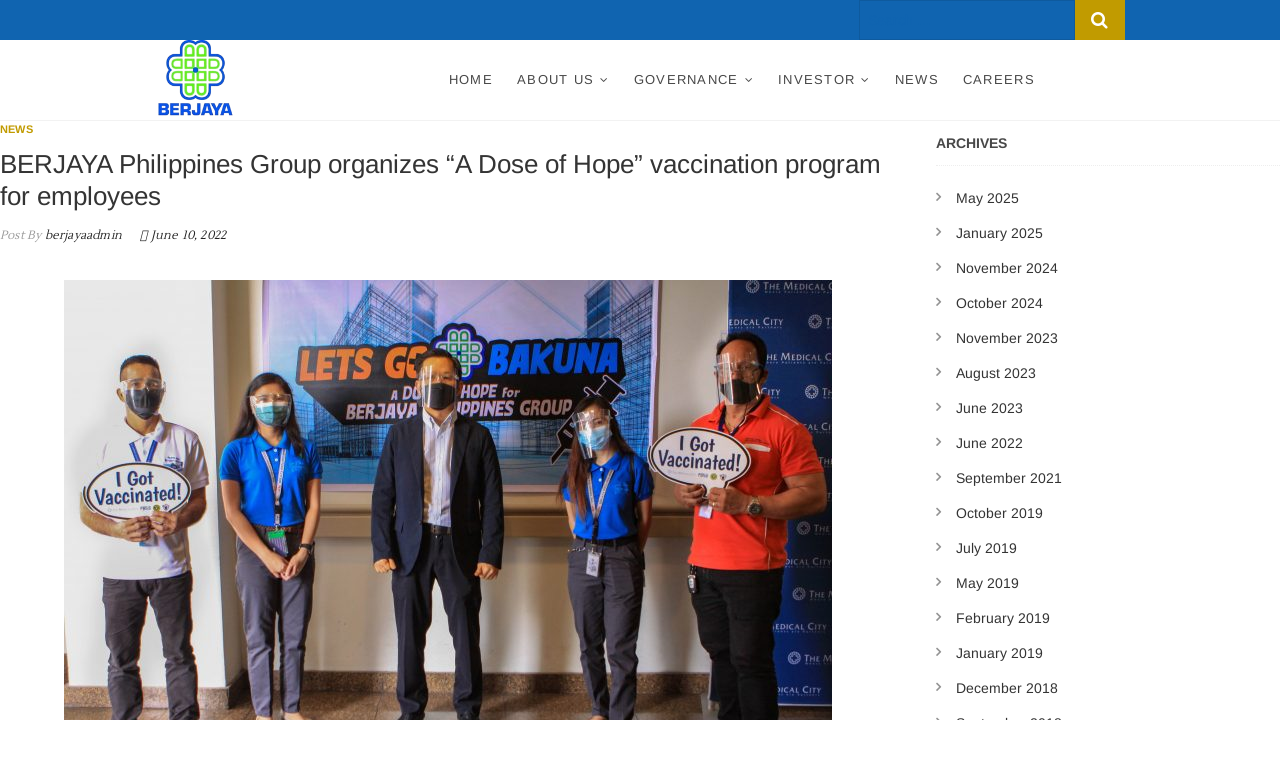

--- FILE ---
content_type: text/html; charset=UTF-8
request_url: https://berjaya.com.ph/berjaya-philippines-group-organizes-a-dose-of-hope-vaccination-program-for-employees-2/
body_size: 10936
content:
<!DOCTYPE html>
<html lang="en-US">
<head>
<meta charset="UTF-8" />
<link rel="profile" href="http://gmpg.org/xfn/11" />
	<link rel="pingback" href="https://berjaya.com.ph/xmlrpc.php">
<title>BERJAYA Philippines Group organizes “A Dose of Hope” vaccination program for employees &#8211; Berjaya Philippines Inc.</title>
<meta name='robots' content='max-image-preview:large' />
<link rel="alternate" type="application/rss+xml" title="Berjaya Philippines Inc. &raquo; Feed" href="https://berjaya.com.ph/feed/" />
<link rel="alternate" type="application/rss+xml" title="Berjaya Philippines Inc. &raquo; Comments Feed" href="https://berjaya.com.ph/comments/feed/" />
<link rel="alternate" type="application/rss+xml" title="Berjaya Philippines Inc. &raquo; BERJAYA Philippines Group organizes “A Dose of Hope” vaccination program for employees Comments Feed" href="https://berjaya.com.ph/berjaya-philippines-group-organizes-a-dose-of-hope-vaccination-program-for-employees-2/feed/" />
<script type="text/javascript">
/* <![CDATA[ */
window._wpemojiSettings = {"baseUrl":"https:\/\/s.w.org\/images\/core\/emoji\/15.0.3\/72x72\/","ext":".png","svgUrl":"https:\/\/s.w.org\/images\/core\/emoji\/15.0.3\/svg\/","svgExt":".svg","source":{"concatemoji":"https:\/\/berjaya.com.ph\/wp-includes\/js\/wp-emoji-release.min.js?ver=6.6.4"}};
/*! This file is auto-generated */
!function(i,n){var o,s,e;function c(e){try{var t={supportTests:e,timestamp:(new Date).valueOf()};sessionStorage.setItem(o,JSON.stringify(t))}catch(e){}}function p(e,t,n){e.clearRect(0,0,e.canvas.width,e.canvas.height),e.fillText(t,0,0);var t=new Uint32Array(e.getImageData(0,0,e.canvas.width,e.canvas.height).data),r=(e.clearRect(0,0,e.canvas.width,e.canvas.height),e.fillText(n,0,0),new Uint32Array(e.getImageData(0,0,e.canvas.width,e.canvas.height).data));return t.every(function(e,t){return e===r[t]})}function u(e,t,n){switch(t){case"flag":return n(e,"\ud83c\udff3\ufe0f\u200d\u26a7\ufe0f","\ud83c\udff3\ufe0f\u200b\u26a7\ufe0f")?!1:!n(e,"\ud83c\uddfa\ud83c\uddf3","\ud83c\uddfa\u200b\ud83c\uddf3")&&!n(e,"\ud83c\udff4\udb40\udc67\udb40\udc62\udb40\udc65\udb40\udc6e\udb40\udc67\udb40\udc7f","\ud83c\udff4\u200b\udb40\udc67\u200b\udb40\udc62\u200b\udb40\udc65\u200b\udb40\udc6e\u200b\udb40\udc67\u200b\udb40\udc7f");case"emoji":return!n(e,"\ud83d\udc26\u200d\u2b1b","\ud83d\udc26\u200b\u2b1b")}return!1}function f(e,t,n){var r="undefined"!=typeof WorkerGlobalScope&&self instanceof WorkerGlobalScope?new OffscreenCanvas(300,150):i.createElement("canvas"),a=r.getContext("2d",{willReadFrequently:!0}),o=(a.textBaseline="top",a.font="600 32px Arial",{});return e.forEach(function(e){o[e]=t(a,e,n)}),o}function t(e){var t=i.createElement("script");t.src=e,t.defer=!0,i.head.appendChild(t)}"undefined"!=typeof Promise&&(o="wpEmojiSettingsSupports",s=["flag","emoji"],n.supports={everything:!0,everythingExceptFlag:!0},e=new Promise(function(e){i.addEventListener("DOMContentLoaded",e,{once:!0})}),new Promise(function(t){var n=function(){try{var e=JSON.parse(sessionStorage.getItem(o));if("object"==typeof e&&"number"==typeof e.timestamp&&(new Date).valueOf()<e.timestamp+604800&&"object"==typeof e.supportTests)return e.supportTests}catch(e){}return null}();if(!n){if("undefined"!=typeof Worker&&"undefined"!=typeof OffscreenCanvas&&"undefined"!=typeof URL&&URL.createObjectURL&&"undefined"!=typeof Blob)try{var e="postMessage("+f.toString()+"("+[JSON.stringify(s),u.toString(),p.toString()].join(",")+"));",r=new Blob([e],{type:"text/javascript"}),a=new Worker(URL.createObjectURL(r),{name:"wpTestEmojiSupports"});return void(a.onmessage=function(e){c(n=e.data),a.terminate(),t(n)})}catch(e){}c(n=f(s,u,p))}t(n)}).then(function(e){for(var t in e)n.supports[t]=e[t],n.supports.everything=n.supports.everything&&n.supports[t],"flag"!==t&&(n.supports.everythingExceptFlag=n.supports.everythingExceptFlag&&n.supports[t]);n.supports.everythingExceptFlag=n.supports.everythingExceptFlag&&!n.supports.flag,n.DOMReady=!1,n.readyCallback=function(){n.DOMReady=!0}}).then(function(){return e}).then(function(){var e;n.supports.everything||(n.readyCallback(),(e=n.source||{}).concatemoji?t(e.concatemoji):e.wpemoji&&e.twemoji&&(t(e.twemoji),t(e.wpemoji)))}))}((window,document),window._wpemojiSettings);
/* ]]> */
</script>
<style id='wp-emoji-styles-inline-css' type='text/css'>

	img.wp-smiley, img.emoji {
		display: inline !important;
		border: none !important;
		box-shadow: none !important;
		height: 1em !important;
		width: 1em !important;
		margin: 0 0.07em !important;
		vertical-align: -0.1em !important;
		background: none !important;
		padding: 0 !important;
	}
</style>
<style id='classic-theme-styles-inline-css' type='text/css'>
/*! This file is auto-generated */
.wp-block-button__link{color:#fff;background-color:#32373c;border-radius:9999px;box-shadow:none;text-decoration:none;padding:calc(.667em + 2px) calc(1.333em + 2px);font-size:1.125em}.wp-block-file__button{background:#32373c;color:#fff;text-decoration:none}
</style>
<style id='global-styles-inline-css' type='text/css'>
:root{--wp--preset--aspect-ratio--square: 1;--wp--preset--aspect-ratio--4-3: 4/3;--wp--preset--aspect-ratio--3-4: 3/4;--wp--preset--aspect-ratio--3-2: 3/2;--wp--preset--aspect-ratio--2-3: 2/3;--wp--preset--aspect-ratio--16-9: 16/9;--wp--preset--aspect-ratio--9-16: 9/16;--wp--preset--color--black: #000000;--wp--preset--color--cyan-bluish-gray: #abb8c3;--wp--preset--color--white: #ffffff;--wp--preset--color--pale-pink: #f78da7;--wp--preset--color--vivid-red: #cf2e2e;--wp--preset--color--luminous-vivid-orange: #ff6900;--wp--preset--color--luminous-vivid-amber: #fcb900;--wp--preset--color--light-green-cyan: #7bdcb5;--wp--preset--color--vivid-green-cyan: #00d084;--wp--preset--color--pale-cyan-blue: #8ed1fc;--wp--preset--color--vivid-cyan-blue: #0693e3;--wp--preset--color--vivid-purple: #9b51e0;--wp--preset--gradient--vivid-cyan-blue-to-vivid-purple: linear-gradient(135deg,rgba(6,147,227,1) 0%,rgb(155,81,224) 100%);--wp--preset--gradient--light-green-cyan-to-vivid-green-cyan: linear-gradient(135deg,rgb(122,220,180) 0%,rgb(0,208,130) 100%);--wp--preset--gradient--luminous-vivid-amber-to-luminous-vivid-orange: linear-gradient(135deg,rgba(252,185,0,1) 0%,rgba(255,105,0,1) 100%);--wp--preset--gradient--luminous-vivid-orange-to-vivid-red: linear-gradient(135deg,rgba(255,105,0,1) 0%,rgb(207,46,46) 100%);--wp--preset--gradient--very-light-gray-to-cyan-bluish-gray: linear-gradient(135deg,rgb(238,238,238) 0%,rgb(169,184,195) 100%);--wp--preset--gradient--cool-to-warm-spectrum: linear-gradient(135deg,rgb(74,234,220) 0%,rgb(151,120,209) 20%,rgb(207,42,186) 40%,rgb(238,44,130) 60%,rgb(251,105,98) 80%,rgb(254,248,76) 100%);--wp--preset--gradient--blush-light-purple: linear-gradient(135deg,rgb(255,206,236) 0%,rgb(152,150,240) 100%);--wp--preset--gradient--blush-bordeaux: linear-gradient(135deg,rgb(254,205,165) 0%,rgb(254,45,45) 50%,rgb(107,0,62) 100%);--wp--preset--gradient--luminous-dusk: linear-gradient(135deg,rgb(255,203,112) 0%,rgb(199,81,192) 50%,rgb(65,88,208) 100%);--wp--preset--gradient--pale-ocean: linear-gradient(135deg,rgb(255,245,203) 0%,rgb(182,227,212) 50%,rgb(51,167,181) 100%);--wp--preset--gradient--electric-grass: linear-gradient(135deg,rgb(202,248,128) 0%,rgb(113,206,126) 100%);--wp--preset--gradient--midnight: linear-gradient(135deg,rgb(2,3,129) 0%,rgb(40,116,252) 100%);--wp--preset--font-size--small: 13px;--wp--preset--font-size--medium: 20px;--wp--preset--font-size--large: 36px;--wp--preset--font-size--x-large: 42px;--wp--preset--spacing--20: 0.44rem;--wp--preset--spacing--30: 0.67rem;--wp--preset--spacing--40: 1rem;--wp--preset--spacing--50: 1.5rem;--wp--preset--spacing--60: 2.25rem;--wp--preset--spacing--70: 3.38rem;--wp--preset--spacing--80: 5.06rem;--wp--preset--shadow--natural: 6px 6px 9px rgba(0, 0, 0, 0.2);--wp--preset--shadow--deep: 12px 12px 50px rgba(0, 0, 0, 0.4);--wp--preset--shadow--sharp: 6px 6px 0px rgba(0, 0, 0, 0.2);--wp--preset--shadow--outlined: 6px 6px 0px -3px rgba(255, 255, 255, 1), 6px 6px rgba(0, 0, 0, 1);--wp--preset--shadow--crisp: 6px 6px 0px rgba(0, 0, 0, 1);}:where(.is-layout-flex){gap: 0.5em;}:where(.is-layout-grid){gap: 0.5em;}body .is-layout-flex{display: flex;}.is-layout-flex{flex-wrap: wrap;align-items: center;}.is-layout-flex > :is(*, div){margin: 0;}body .is-layout-grid{display: grid;}.is-layout-grid > :is(*, div){margin: 0;}:where(.wp-block-columns.is-layout-flex){gap: 2em;}:where(.wp-block-columns.is-layout-grid){gap: 2em;}:where(.wp-block-post-template.is-layout-flex){gap: 1.25em;}:where(.wp-block-post-template.is-layout-grid){gap: 1.25em;}.has-black-color{color: var(--wp--preset--color--black) !important;}.has-cyan-bluish-gray-color{color: var(--wp--preset--color--cyan-bluish-gray) !important;}.has-white-color{color: var(--wp--preset--color--white) !important;}.has-pale-pink-color{color: var(--wp--preset--color--pale-pink) !important;}.has-vivid-red-color{color: var(--wp--preset--color--vivid-red) !important;}.has-luminous-vivid-orange-color{color: var(--wp--preset--color--luminous-vivid-orange) !important;}.has-luminous-vivid-amber-color{color: var(--wp--preset--color--luminous-vivid-amber) !important;}.has-light-green-cyan-color{color: var(--wp--preset--color--light-green-cyan) !important;}.has-vivid-green-cyan-color{color: var(--wp--preset--color--vivid-green-cyan) !important;}.has-pale-cyan-blue-color{color: var(--wp--preset--color--pale-cyan-blue) !important;}.has-vivid-cyan-blue-color{color: var(--wp--preset--color--vivid-cyan-blue) !important;}.has-vivid-purple-color{color: var(--wp--preset--color--vivid-purple) !important;}.has-black-background-color{background-color: var(--wp--preset--color--black) !important;}.has-cyan-bluish-gray-background-color{background-color: var(--wp--preset--color--cyan-bluish-gray) !important;}.has-white-background-color{background-color: var(--wp--preset--color--white) !important;}.has-pale-pink-background-color{background-color: var(--wp--preset--color--pale-pink) !important;}.has-vivid-red-background-color{background-color: var(--wp--preset--color--vivid-red) !important;}.has-luminous-vivid-orange-background-color{background-color: var(--wp--preset--color--luminous-vivid-orange) !important;}.has-luminous-vivid-amber-background-color{background-color: var(--wp--preset--color--luminous-vivid-amber) !important;}.has-light-green-cyan-background-color{background-color: var(--wp--preset--color--light-green-cyan) !important;}.has-vivid-green-cyan-background-color{background-color: var(--wp--preset--color--vivid-green-cyan) !important;}.has-pale-cyan-blue-background-color{background-color: var(--wp--preset--color--pale-cyan-blue) !important;}.has-vivid-cyan-blue-background-color{background-color: var(--wp--preset--color--vivid-cyan-blue) !important;}.has-vivid-purple-background-color{background-color: var(--wp--preset--color--vivid-purple) !important;}.has-black-border-color{border-color: var(--wp--preset--color--black) !important;}.has-cyan-bluish-gray-border-color{border-color: var(--wp--preset--color--cyan-bluish-gray) !important;}.has-white-border-color{border-color: var(--wp--preset--color--white) !important;}.has-pale-pink-border-color{border-color: var(--wp--preset--color--pale-pink) !important;}.has-vivid-red-border-color{border-color: var(--wp--preset--color--vivid-red) !important;}.has-luminous-vivid-orange-border-color{border-color: var(--wp--preset--color--luminous-vivid-orange) !important;}.has-luminous-vivid-amber-border-color{border-color: var(--wp--preset--color--luminous-vivid-amber) !important;}.has-light-green-cyan-border-color{border-color: var(--wp--preset--color--light-green-cyan) !important;}.has-vivid-green-cyan-border-color{border-color: var(--wp--preset--color--vivid-green-cyan) !important;}.has-pale-cyan-blue-border-color{border-color: var(--wp--preset--color--pale-cyan-blue) !important;}.has-vivid-cyan-blue-border-color{border-color: var(--wp--preset--color--vivid-cyan-blue) !important;}.has-vivid-purple-border-color{border-color: var(--wp--preset--color--vivid-purple) !important;}.has-vivid-cyan-blue-to-vivid-purple-gradient-background{background: var(--wp--preset--gradient--vivid-cyan-blue-to-vivid-purple) !important;}.has-light-green-cyan-to-vivid-green-cyan-gradient-background{background: var(--wp--preset--gradient--light-green-cyan-to-vivid-green-cyan) !important;}.has-luminous-vivid-amber-to-luminous-vivid-orange-gradient-background{background: var(--wp--preset--gradient--luminous-vivid-amber-to-luminous-vivid-orange) !important;}.has-luminous-vivid-orange-to-vivid-red-gradient-background{background: var(--wp--preset--gradient--luminous-vivid-orange-to-vivid-red) !important;}.has-very-light-gray-to-cyan-bluish-gray-gradient-background{background: var(--wp--preset--gradient--very-light-gray-to-cyan-bluish-gray) !important;}.has-cool-to-warm-spectrum-gradient-background{background: var(--wp--preset--gradient--cool-to-warm-spectrum) !important;}.has-blush-light-purple-gradient-background{background: var(--wp--preset--gradient--blush-light-purple) !important;}.has-blush-bordeaux-gradient-background{background: var(--wp--preset--gradient--blush-bordeaux) !important;}.has-luminous-dusk-gradient-background{background: var(--wp--preset--gradient--luminous-dusk) !important;}.has-pale-ocean-gradient-background{background: var(--wp--preset--gradient--pale-ocean) !important;}.has-electric-grass-gradient-background{background: var(--wp--preset--gradient--electric-grass) !important;}.has-midnight-gradient-background{background: var(--wp--preset--gradient--midnight) !important;}.has-small-font-size{font-size: var(--wp--preset--font-size--small) !important;}.has-medium-font-size{font-size: var(--wp--preset--font-size--medium) !important;}.has-large-font-size{font-size: var(--wp--preset--font-size--large) !important;}.has-x-large-font-size{font-size: var(--wp--preset--font-size--x-large) !important;}
:where(.wp-block-post-template.is-layout-flex){gap: 1.25em;}:where(.wp-block-post-template.is-layout-grid){gap: 1.25em;}
:where(.wp-block-columns.is-layout-flex){gap: 2em;}:where(.wp-block-columns.is-layout-grid){gap: 2em;}
:root :where(.wp-block-pullquote){font-size: 1.5em;line-height: 1.6;}
</style>
<link rel='stylesheet' id='contact-form-7-css' href='https://berjaya.com.ph/wp-content/plugins/contact-form-7/includes/css/styles.css?ver=5.9.8' type='text/css' media='all' />
<link rel='stylesheet' id='wpos-slick-style-css' href='https://berjaya.com.ph/wp-content/plugins/wp-logo-showcase-responsive-slider-slider/assets/css/slick.css?ver=3.8.1' type='text/css' media='all' />
<link rel='stylesheet' id='wpls-public-style-css' href='https://berjaya.com.ph/wp-content/plugins/wp-logo-showcase-responsive-slider-slider/assets/css/wpls-public.css?ver=3.8.1' type='text/css' media='all' />
<link rel='stylesheet' id='idyllic-parent-style-css' href='https://berjaya.com.ph/wp-content/themes/idyllic/style.css?ver=6.6.4' type='text/css' media='all' />
<link rel='stylesheet' id='idyllic-child-style-css' href='https://berjaya.com.ph/wp-content/themes/idyllic-child/assets/css/style.css?ver=6.6.4' type='text/css' media='all' />
<link rel='stylesheet' id='idyllic-child-responsive-style-css' href='https://berjaya.com.ph/wp-content/themes/idyllic-child/assets/css/responsive.css?ver=6.6.4' type='text/css' media='all' />
<link rel='stylesheet' id='idyllic-style-css' href='https://berjaya.com.ph/wp-content/themes/idyllic-child/style.css?ver=6.6.4' type='text/css' media='all' />
<style id='idyllic-style-inline-css' type='text/css'>
/* Logo for high resolution screen(Use 2X size image) */
		.custom-logo-link .custom-logo {
			height: 80px;
			width: auto;
		}

		.top-logo-title .custom-logo-link {
			display: inline-block;
		}

		.top-logo-title .custom-logo {
			height: auto;
			width: 50%;
		}

		.top-logo-title #site-detail {
			display: block;
			text-align: center;
		}

		@media only screen and (max-width: 767px) { 
			.top-logo-title .custom-logo-link .custom-logo {
				width: 60%;
			}
		}

		@media only screen and (max-width: 480px) { 
			.top-logo-title .custom-logo-link .custom-logo {
				width: 80%;
			}
		}
		#site-branding #site-title, #site-branding #site-description{
			clip: rect(1px, 1px, 1px, 1px);
			position: absolute;
		}
</style>
<link rel='stylesheet' id='font-awesome-css' href='https://berjaya.com.ph/wp-content/plugins/elementor/assets/lib/font-awesome/css/font-awesome.min.css?ver=4.7.0' type='text/css' media='all' />
<link rel='stylesheet' id='idyllic-animate-css' href='https://berjaya.com.ph/wp-content/themes/idyllic/assets/wow/css/animate.min.css?ver=6.6.4' type='text/css' media='all' />
<link rel='stylesheet' id='idyllic-responsive-css' href='https://berjaya.com.ph/wp-content/themes/idyllic/css/responsive.css?ver=6.6.4' type='text/css' media='all' />
<link rel='stylesheet' id='idyllic-google-fonts-css' href='https://berjaya.com.ph/wp-content/fonts/93ee0eac8948419cff9696e04ee48b43.css?ver=6.6.4' type='text/css' media='all' />
<link rel='stylesheet' id='elementor-icons-css' href='https://berjaya.com.ph/wp-content/plugins/elementor/assets/lib/eicons/css/elementor-icons.min.css?ver=5.30.0' type='text/css' media='all' />
<link rel='stylesheet' id='elementor-frontend-css' href='https://berjaya.com.ph/wp-content/uploads/elementor/css/custom-frontend.min.css?ver=1723018725' type='text/css' media='all' />
<link rel='stylesheet' id='swiper-css' href='https://berjaya.com.ph/wp-content/plugins/elementor/assets/lib/swiper/v8/css/swiper.min.css?ver=8.4.5' type='text/css' media='all' />
<link rel='stylesheet' id='elementor-post-4560-css' href='https://berjaya.com.ph/wp-content/uploads/elementor/css/post-4560.css?ver=1723018987' type='text/css' media='all' />
<link rel='stylesheet' id='elementor-global-css' href='https://berjaya.com.ph/wp-content/uploads/elementor/css/global.css?ver=1723018987' type='text/css' media='all' />
<link rel='stylesheet' id='elementor-post-5267-css' href='https://berjaya.com.ph/wp-content/uploads/elementor/css/post-5267.css?ver=1723025106' type='text/css' media='all' />
<link rel='stylesheet' id='google-fonts-1-css' href='https://fonts.googleapis.com/css?family=Roboto%3A100%2C100italic%2C200%2C200italic%2C300%2C300italic%2C400%2C400italic%2C500%2C500italic%2C600%2C600italic%2C700%2C700italic%2C800%2C800italic%2C900%2C900italic%7CRoboto+Slab%3A100%2C100italic%2C200%2C200italic%2C300%2C300italic%2C400%2C400italic%2C500%2C500italic%2C600%2C600italic%2C700%2C700italic%2C800%2C800italic%2C900%2C900italic&#038;display=auto&#038;ver=6.6.4' type='text/css' media='all' />
<link rel="preconnect" href="https://fonts.gstatic.com/" crossorigin><script type="text/javascript" src="https://berjaya.com.ph/wp-includes/js/jquery/jquery.min.js?ver=3.7.1" id="jquery-core-js"></script>
<script type="text/javascript" src="https://berjaya.com.ph/wp-includes/js/jquery/jquery-migrate.min.js?ver=3.4.1" id="jquery-migrate-js"></script>
<!--[if lt IE 9]>
<script type="text/javascript" src="https://berjaya.com.ph/wp-content/themes/idyllic/js/html5.js?ver=3.7.3" id="html5-js"></script>
<![endif]-->
<link rel="https://api.w.org/" href="https://berjaya.com.ph/wp-json/" /><link rel="alternate" title="JSON" type="application/json" href="https://berjaya.com.ph/wp-json/wp/v2/posts/5267" /><link rel="EditURI" type="application/rsd+xml" title="RSD" href="https://berjaya.com.ph/xmlrpc.php?rsd" />
<meta name="generator" content="WordPress 6.6.4" />
<link rel="canonical" href="https://berjaya.com.ph/berjaya-philippines-group-organizes-a-dose-of-hope-vaccination-program-for-employees-2/" />
<link rel='shortlink' href='https://berjaya.com.ph/?p=5267' />
<link rel="alternate" title="oEmbed (JSON)" type="application/json+oembed" href="https://berjaya.com.ph/wp-json/oembed/1.0/embed?url=https%3A%2F%2Fberjaya.com.ph%2Fberjaya-philippines-group-organizes-a-dose-of-hope-vaccination-program-for-employees-2%2F" />
<link rel="alternate" title="oEmbed (XML)" type="text/xml+oembed" href="https://berjaya.com.ph/wp-json/oembed/1.0/embed?url=https%3A%2F%2Fberjaya.com.ph%2Fberjaya-philippines-group-organizes-a-dose-of-hope-vaccination-program-for-employees-2%2F&#038;format=xml" />
	<meta name="viewport" content="width=device-width" />
	<meta name="generator" content="Elementor 3.23.4; features: additional_custom_breakpoints, e_lazyload; settings: css_print_method-external, google_font-enabled, font_display-auto">
			<style>
				.e-con.e-parent:nth-of-type(n+4):not(.e-lazyloaded):not(.e-no-lazyload),
				.e-con.e-parent:nth-of-type(n+4):not(.e-lazyloaded):not(.e-no-lazyload) * {
					background-image: none !important;
				}
				@media screen and (max-height: 1024px) {
					.e-con.e-parent:nth-of-type(n+3):not(.e-lazyloaded):not(.e-no-lazyload),
					.e-con.e-parent:nth-of-type(n+3):not(.e-lazyloaded):not(.e-no-lazyload) * {
						background-image: none !important;
					}
				}
				@media screen and (max-height: 640px) {
					.e-con.e-parent:nth-of-type(n+2):not(.e-lazyloaded):not(.e-no-lazyload),
					.e-con.e-parent:nth-of-type(n+2):not(.e-lazyloaded):not(.e-no-lazyload) * {
						background-image: none !important;
					}
				}
			</style>
			<link rel="icon" href="https://berjaya.com.ph/wp-content/uploads/2020/10/cropped-BERJAYA-LOGO-jpeg-scaled-e1603718453188-32x32.jpg" sizes="32x32" />
<link rel="icon" href="https://berjaya.com.ph/wp-content/uploads/2020/10/cropped-BERJAYA-LOGO-jpeg-scaled-e1603718453188-192x192.jpg" sizes="192x192" />
<link rel="apple-touch-icon" href="https://berjaya.com.ph/wp-content/uploads/2020/10/cropped-BERJAYA-LOGO-jpeg-scaled-e1603718453188-180x180.jpg" />
<meta name="msapplication-TileImage" content="https://berjaya.com.ph/wp-content/uploads/2020/10/cropped-BERJAYA-LOGO-jpeg-scaled-e1603718453188-270x270.jpg" />
</head>
<body class="post-template-default single single-post postid-5267 single-format-standard wp-custom-logo wp-embed-responsive  elementor-default elementor-kit-4560 elementor-page elementor-page-5267">
	<div id="page" class="site">
	<a class="skip-link screen-reader-text" href="#site-content-contain">Skip to content</a>
<!-- Masthead ============================================= -->
<header id="masthead" class="site-header " role="banner">
	<div class="header-wrap">
					<!-- Top Header============================================= -->
		<div class="top-header">
						<div class="top-bar">
				<div class="wrap">
					<aside id="search-2" class="widget widget_contact"><form class="search-form" action="https://berjaya.com.ph/" method="get">
		<input type="search" name="s" class="search-field" placeholder="Search &hellip;" autocomplete="off">
	<button type="submit" class="search-submit"><i class="fa-solid fa-magnifying-glass"></i></button>
	</form> <!-- end .search-form --></aside><div class="header-social-block"></div><!-- end .header-social-block -->				</div><!-- end .wrap -->
			</div><!-- end .top-bar -->
			
			<!-- Main Header============================================= -->
			<div id="sticky-header" class="clearfix">
				<div class="wrap">
					<div class="main-header clearfix">

						<!-- Main Nav ============================================= -->
						<div id="site-branding"><a href="https://berjaya.com.ph/" class="custom-logo-link" rel="home"><img width="140" height="140" src="https://berjaya.com.ph/wp-content/uploads/2024/11/BerjayaLogo-140x140-removebg-preview.png" class="custom-logo" alt="Berjaya Philippines Inc." decoding="async" /></a><div id="site-detail"> <h2 id="site-title"> 				<a href="https://berjaya.com.ph/" title="Berjaya Philippines Inc." rel="home"> Berjaya Philippines Inc. </a>
				 </h2> <!-- end .site-title --> </div></div>							<nav id="site-navigation" class="main-navigation clearfix" role="navigation" aria-label="Main Menu">
														
								<button class="menu-toggle" type="button" aria-controls="primary-menu" aria-expanded="false">
									<span class="line-bar"></span>
								</button><!-- end .menu-toggle -->
								<ul id="primary-menu" class="menu nav-menu"><li id="menu-item-1911" class="menu-item menu-item-type-post_type menu-item-object-page menu-item-home menu-item-1911"><a href="https://berjaya.com.ph/">Home</a></li>
<li id="menu-item-2460" class="menu-item menu-item-type-custom menu-item-object-custom menu-item-has-children menu-item-2460"><a href="#">About Us</a>
<ul class="sub-menu">
	<li id="menu-item-3183" class="menu-item menu-item-type-post_type menu-item-object-page menu-item-3183"><a href="https://berjaya.com.ph/our-business-operation-2/">Our Business Operation</a></li>
	<li id="menu-item-3182" class="menu-item menu-item-type-post_type menu-item-object-page menu-item-3182"><a href="https://berjaya.com.ph/businesses/">Our Businesses</a></li>
	<li id="menu-item-2177" class="menu-item menu-item-type-post_type menu-item-object-page menu-item-2177"><a href="https://berjaya.com.ph/our-business-operation/mission-vison-core-values/">Mission, Vision &#038; Core Values</a></li>
	<li id="menu-item-2191" class="menu-item menu-item-type-post_type menu-item-object-page menu-item-2191"><a href="https://berjaya.com.ph/our-business-operation/board-of-directors-management-team-executive-officers/">Board of Directors, Management Team &#038; Executive Officers</a></li>
	<li id="menu-item-2193" class="menu-item menu-item-type-post_type menu-item-object-page menu-item-2193"><a href="https://berjaya.com.ph/our-business-operation/company-structure/">Company Structure</a></li>
	<li id="menu-item-2245" class="menu-item menu-item-type-post_type menu-item-object-page menu-item-2245"><a href="https://berjaya.com.ph/our-business-operation/share-holding-structure/">Share Holding Structure</a></li>
	<li id="menu-item-2249" class="menu-item menu-item-type-post_type menu-item-object-page menu-item-2249"><a href="https://berjaya.com.ph/our-business-operation/organizational-chart/">Organizational Chart</a></li>
	<li id="menu-item-2253" class="menu-item menu-item-type-post_type menu-item-object-page menu-item-2253"><a href="https://berjaya.com.ph/our-business-operation/articles-of-incorporation-by-laws-all-amendments/">Articles of Incorporation, By-Laws &#038; All Amendments</a></li>
</ul>
</li>
<li id="menu-item-2257" class="menu-item menu-item-type-custom menu-item-object-custom menu-item-has-children menu-item-2257"><a href="#">Governance</a>
<ul class="sub-menu">
	<li id="menu-item-2260" class="menu-item menu-item-type-post_type menu-item-object-page menu-item-2260"><a href="https://berjaya.com.ph/disclosure-survey/">Disclosure Survey</a></li>
	<li id="menu-item-2265" class="menu-item menu-item-type-post_type menu-item-object-page menu-item-2265"><a href="https://berjaya.com.ph/manual-on-corporate-governance/">Manual on Corporate Governance</a></li>
	<li id="menu-item-2269" class="menu-item menu-item-type-post_type menu-item-object-page menu-item-2269"><a href="https://berjaya.com.ph/annual-corporate-governance/">Annual Corporate Governance Report</a></li>
	<li id="menu-item-2272" class="menu-item menu-item-type-post_type menu-item-object-page current_page_parent menu-item-2272"><a href="https://berjaya.com.ph/blog/">Corporate Social Responsibility</a></li>
	<li id="menu-item-2290" class="menu-item menu-item-type-post_type menu-item-object-page menu-item-2290"><a href="https://berjaya.com.ph/company-policies/">Company Policies</a></li>
	<li id="menu-item-2302" class="menu-item menu-item-type-post_type menu-item-object-page menu-item-2302"><a href="https://berjaya.com.ph/board-committees/">Board Committees</a></li>
	<li id="menu-item-2306" class="menu-item menu-item-type-post_type menu-item-object-page menu-item-2306"><a href="https://berjaya.com.ph/enterprise-risk-management/">Enterprise Risk Management</a></li>
</ul>
</li>
<li id="menu-item-2325" class="menu-item menu-item-type-custom menu-item-object-custom menu-item-has-children menu-item-2325"><a href="#">Investor</a>
<ul class="sub-menu">
	<li id="menu-item-3401" class="menu-item menu-item-type-post_type menu-item-object-page menu-item-3401"><a href="https://berjaya.com.ph/public-ownership/">Public Ownership</a></li>
	<li id="menu-item-2332" class="menu-item menu-item-type-post_type menu-item-object-page menu-item-2332"><a href="https://berjaya.com.ph/share-information/">Share Information</a></li>
	<li id="menu-item-2333" class="menu-item menu-item-type-post_type menu-item-object-page menu-item-2333"><a href="https://berjaya.com.ph/list-of-top-20-stockholders/">Top 20 Stockholders</a></li>
	<li id="menu-item-5642" class="menu-item menu-item-type-post_type menu-item-object-page menu-item-has-children menu-item-5642"><a href="https://berjaya.com.ph/disclosures/">Disclosures</a>
	<ul class="sub-menu">
		<li id="menu-item-5671" class="menu-item menu-item-type-custom menu-item-object-custom menu-item-5671"><a href="https://berjaya.com.ph/gis/">GIS</a></li>
		<li id="menu-item-5672" class="menu-item menu-item-type-custom menu-item-object-custom menu-item-5672"><a href="https://berjaya.com.ph/sec-form-23-a-b/">SEC Form 23-A/B</a></li>
		<li id="menu-item-5673" class="menu-item menu-item-type-custom menu-item-object-custom menu-item-5673"><a href="https://berjaya.com.ph/sec-form-17-a-annual-report/">SEC Form 17-A</a></li>
		<li id="menu-item-5674" class="menu-item menu-item-type-custom menu-item-object-custom menu-item-5674"><a href="https://berjaya.com.ph/sec-form-17-c-current-report/">SEC Form 17-C</a></li>
		<li id="menu-item-5675" class="menu-item menu-item-type-custom menu-item-object-custom menu-item-5675"><a href="https://berjaya.com.ph/sec-form-17-q-quarterly-report/">SEC Form 17-Q</a></li>
		<li id="menu-item-5676" class="menu-item menu-item-type-custom menu-item-object-custom menu-item-5676"><a href="https://berjaya.com.ph/sec-form-20-is-information-statement/">SEC Form 20-IS</a></li>
		<li id="menu-item-5705" class="menu-item menu-item-type-custom menu-item-object-custom menu-item-5705"><a href="https://berjaya.com.ph/proxy-form/">Proxy Form</a></li>
		<li id="menu-item-5677" class="menu-item menu-item-type-custom menu-item-object-custom menu-item-5677"><a href="https://berjaya.com.ph/other-disclosures/">Other Disclosures</a></li>
	</ul>
</li>
	<li id="menu-item-5594" class="menu-item menu-item-type-post_type menu-item-object-page menu-item-5594"><a href="https://berjaya.com.ph/our-business-operation/investor-relations-2/">Investor Relations</a></li>
	<li id="menu-item-5653" class="menu-item menu-item-type-custom menu-item-object-custom menu-item-5653"><a href="https://berjaya.com.ph/wp-content/uploads/2022/06/Investor-Presentation.pdf">Investor Presentation</a></li>
	<li id="menu-item-5654" class="menu-item menu-item-type-post_type menu-item-object-page menu-item-5654"><a href="https://berjaya.com.ph/notice-of-annual-or-special-stockholders-meeting/">Notice of Annual or Special Stockholder’s Meeting</a></li>
	<li id="menu-item-5655" class="menu-item menu-item-type-post_type menu-item-object-page menu-item-5655"><a href="https://berjaya.com.ph/minutes-of-all-annual-or-special-stockholders-meeting/">Minutes of All Annual or Special Stockholder’s Meeting</a></li>
</ul>
</li>
<li id="menu-item-2307" class="menu-item menu-item-type-taxonomy menu-item-object-category current-post-ancestor current-menu-parent current-post-parent menu-item-2307"><a href="https://berjaya.com.ph/category/news/">News</a></li>
<li id="menu-item-4195" class="menu-item menu-item-type-post_type menu-item-object-page menu-item-4195"><a href="https://berjaya.com.ph/careers/">Careers</a></li>
</ul>							</nav> <!-- end #site-navigation -->
											</div><!-- end .main-header -->
				</div> <!-- end .wrap -->
			</div><!-- end #sticky-header -->

		</div><!-- end .top-header -->
			</div><!-- end .header-wrap -->
	<!-- Main Slider ============================================= -->
	</header> <!-- end #masthead -->
<!-- Main Page Start ============================================= -->
<div id="site-content-contain" class="site-content-contain">
	<div id="content" class="site-content">
<div class="wrap">
	<div id="primary" class="content-area">
		<main id="main" class="site-main" role="main">
							<article id="post-5267" class="post-5267 post type-post status-publish format-standard hentry category-news">
								<header class="entry-header">
										<div class="entry-meta">
														<span class="cat-links">
									<a href="https://berjaya.com.ph/category/news/" rel="category tag">News</a>								</span>
								<!-- end .cat-links -->
													</div>
										<h1 class="entry-title">BERJAYA Philippines Group organizes “A Dose of Hope” vaccination program for employees</h1> <!-- end.entry-title -->
										<div class="entry-meta">
						<span class="author vcard">Post By<a href="https://berjaya.com.ph/author/berjayaadmin/" title="BERJAYA Philippines Group organizes “A Dose of Hope” vaccination program for employees">
						berjayaadmin </a></span>
						<span class="posted-on"><a title="3:42 am" href="https://berjaya.com.ph/berjaya-philippines-group-organizes-a-dose-of-hope-vaccination-program-for-employees-2/"> <i class="fa-regular fa-calendar"></i>
						June 10, 2022 </a></span>
											</div><!-- end .entry-meta -->
									</header>
				<!-- end .entry-header -->
					<div class="entry-content">
									<div data-elementor-type="wp-post" data-elementor-id="5267" class="elementor elementor-5267">
						<section class="elementor-section elementor-top-section elementor-element elementor-element-59a5647 elementor-section-boxed elementor-section-height-default elementor-section-height-default" data-id="59a5647" data-element_type="section">
						<div class="elementor-container elementor-column-gap-default">
					<div class="elementor-column elementor-col-100 elementor-top-column elementor-element elementor-element-b36a12d" data-id="b36a12d" data-element_type="column">
			<div class="elementor-widget-wrap elementor-element-populated">
						<div class="elementor-element elementor-element-914b7ef elementor-widget elementor-widget-image" data-id="914b7ef" data-element_type="widget" data-widget_type="image.default">
				<div class="elementor-widget-container">
													<img fetchpriority="high" decoding="async" width="768" height="499" src="https://berjaya.com.ph/wp-content/uploads/2021/09/IMG_8590-768x499.jpg" class="attachment-medium_large size-medium_large wp-image-4962" alt="" srcset="https://berjaya.com.ph/wp-content/uploads/2021/09/IMG_8590-768x499.jpg 768w, https://berjaya.com.ph/wp-content/uploads/2021/09/IMG_8590-300x195.jpg 300w, https://berjaya.com.ph/wp-content/uploads/2021/09/IMG_8590-1024x665.jpg 1024w, https://berjaya.com.ph/wp-content/uploads/2021/09/IMG_8590-1536x998.jpg 1536w, https://berjaya.com.ph/wp-content/uploads/2021/09/IMG_8590-2048x1331.jpg 2048w" sizes="(max-width: 768px) 100vw, 768px" />													</div>
				</div>
					</div>
		</div>
					</div>
		</section>
				<section class="elementor-section elementor-top-section elementor-element elementor-element-16e1ce3 elementor-section-boxed elementor-section-height-default elementor-section-height-default" data-id="16e1ce3" data-element_type="section">
						<div class="elementor-container elementor-column-gap-default">
					<div class="elementor-column elementor-col-100 elementor-top-column elementor-element elementor-element-7381a67" data-id="7381a67" data-element_type="column">
			<div class="elementor-widget-wrap elementor-element-populated">
						<div class="elementor-element elementor-element-491c485 elementor-widget elementor-widget-text-editor" data-id="491c485" data-element_type="widget" data-widget_type="text-editor.default">
				<div class="elementor-widget-container">
							<p>Employees of Berjaya Philippines Group pose with Mr. Tan Eng Hwa (middle) during the vaccination program held at The Medical City in Ortigas, Pasig.</p>						</div>
				</div>
					</div>
		</div>
					</div>
		</section>
				<section class="elementor-section elementor-top-section elementor-element elementor-element-fd6ee1a elementor-section-boxed elementor-section-height-default elementor-section-height-default" data-id="fd6ee1a" data-element_type="section">
						<div class="elementor-container elementor-column-gap-default">
					<div class="elementor-column elementor-col-100 elementor-top-column elementor-element elementor-element-dc6087e" data-id="dc6087e" data-element_type="column">
			<div class="elementor-widget-wrap elementor-element-populated">
						<div class="elementor-element elementor-element-57bf94e elementor-widget elementor-widget-text-editor" data-id="57bf94e" data-element_type="widget" data-widget_type="text-editor.default">
				<div class="elementor-widget-container">
							<p style="font-family: Arimo, 'Helvetica Neue', helvetica, arial, sans-serif; font-size: 14px; font-style: normal; font-weight: 400; color: #484848; background-color: #f2f1f1;"><span style="font-family: Arimo, 'Helvetica Neue', helvetica, arial, sans-serif; font-size: 14px; font-style: normal; font-weight: 400;">“We cannot wait for the government to do it by themselves so the private sector must act proactively given this ever-changing situation of virus mutation. We must protect our employees by providing vaccines so that they can work and never let our businesses be stalled,” Mr. Tan Eng Hwa expressed his views on the importance of vaccination to Berjaya employees.</span></p>						</div>
				</div>
					</div>
		</div>
					</div>
		</section>
				<section class="elementor-section elementor-top-section elementor-element elementor-element-80eff01 elementor-section-boxed elementor-section-height-default elementor-section-height-default" data-id="80eff01" data-element_type="section">
						<div class="elementor-container elementor-column-gap-default">
					<div class="elementor-column elementor-col-100 elementor-top-column elementor-element elementor-element-7089e94" data-id="7089e94" data-element_type="column">
			<div class="elementor-widget-wrap elementor-element-populated">
						<div class="elementor-element elementor-element-6d81413 elementor-widget elementor-widget-image" data-id="6d81413" data-element_type="widget" data-widget_type="image.default">
				<div class="elementor-widget-container">
													<img decoding="async" width="768" height="512" src="https://berjaya.com.ph/wp-content/uploads/2021/09/IMG_8670-768x512.jpg" class="attachment-medium_large size-medium_large wp-image-4964" alt="" srcset="https://berjaya.com.ph/wp-content/uploads/2021/09/IMG_8670-768x512.jpg 768w, https://berjaya.com.ph/wp-content/uploads/2021/09/IMG_8670-300x200.jpg 300w, https://berjaya.com.ph/wp-content/uploads/2021/09/IMG_8670-1024x683.jpg 1024w, https://berjaya.com.ph/wp-content/uploads/2021/09/IMG_8670-1536x1025.jpg 1536w, https://berjaya.com.ph/wp-content/uploads/2021/09/IMG_8670-2048x1366.jpg 2048w" sizes="(max-width: 768px) 100vw, 768px" />													</div>
				</div>
					</div>
		</div>
					</div>
		</section>
				<section class="elementor-section elementor-top-section elementor-element elementor-element-4879dd2 elementor-section-content-middle elementor-section-boxed elementor-section-height-default elementor-section-height-default" data-id="4879dd2" data-element_type="section">
						<div class="elementor-container elementor-column-gap-default">
					<div class="elementor-column elementor-col-100 elementor-top-column elementor-element elementor-element-2330840" data-id="2330840" data-element_type="column">
			<div class="elementor-widget-wrap elementor-element-populated">
						<div class="elementor-element elementor-element-4711225 elementor-widget elementor-widget-text-editor" data-id="4711225" data-element_type="widget" data-widget_type="text-editor.default">
				<div class="elementor-widget-container">
							<p style="font-family: Arimo, 'Helvetica Neue', helvetica, arial, sans-serif; font-size: 14px; font-style: normal; font-weight: 400; color: #484848; background-color: #f2f1f1;">The first tranche of company-procured AstraZeneca doses was administered to the Group’s first batch of employees on 1 September 2020 at The Medical City in Pasig with Berjaya Philippines Group Executive Director Mr. Tan Eng Hwa in attendance</p><p style="font-family: Arimo, 'Helvetica Neue', helvetica, arial, sans-serif; font-size: 14px; font-style: normal; font-weight: 400; color: #484848; background-color: #f2f1f1;">The Berjaya Group Vaccination program reinforces the company’s support for the government’s national vaccination rollout by donating half of the 2,000 vaccines procured through a tripartite agreement via the Office of the Presidential Adviser on Entrepreneurship and Go Negosyo founder Joey Concepcion, who is representing the private sector and Secretary Carlito Galvez, the Chief Implementer of the National Task Force Against Covid-19.</p><p style="font-family: Arimo, 'Helvetica Neue', helvetica, arial, sans-serif; font-size: 14px; font-style: normal; font-weight: 400; color: #484848; background-color: #f2f1f1;">The second dose for this batch is expected to be administered after three months so the employees will be fully-vaccinated paving the way to the paramount goal of herd immunity to reduce risks of severe infections.</p>						</div>
				</div>
					</div>
		</div>
					</div>
		</section>
				<section class="elementor-section elementor-top-section elementor-element elementor-element-31548ea elementor-section-boxed elementor-section-height-default elementor-section-height-default" data-id="31548ea" data-element_type="section">
						<div class="elementor-container elementor-column-gap-default">
					<div class="elementor-column elementor-col-100 elementor-top-column elementor-element elementor-element-fb46a51" data-id="fb46a51" data-element_type="column">
			<div class="elementor-widget-wrap elementor-element-populated">
						<div class="elementor-element elementor-element-200553d elementor-widget elementor-widget-image" data-id="200553d" data-element_type="widget" data-widget_type="image.default">
				<div class="elementor-widget-container">
													<img loading="lazy" decoding="async" width="768" height="448" src="https://berjaya.com.ph/wp-content/uploads/2021/09/IMG_8609-768x448.jpg" class="attachment-medium_large size-medium_large wp-image-4963" alt="" srcset="https://berjaya.com.ph/wp-content/uploads/2021/09/IMG_8609-768x448.jpg 768w, https://berjaya.com.ph/wp-content/uploads/2021/09/IMG_8609-300x175.jpg 300w, https://berjaya.com.ph/wp-content/uploads/2021/09/IMG_8609-1024x598.jpg 1024w, https://berjaya.com.ph/wp-content/uploads/2021/09/IMG_8609-1536x896.jpg 1536w, https://berjaya.com.ph/wp-content/uploads/2021/09/IMG_8609-2048x1195.jpg 2048w" sizes="(max-width: 768px) 100vw, 768px" />													</div>
				</div>
					</div>
		</div>
					</div>
		</section>
				</div>
					
					</div><!-- end .entry-content -->
				</article><!-- end .post -->
				
	<nav class="navigation post-navigation" aria-label="Posts">
		<h2 class="screen-reader-text">Post navigation</h2>
		<div class="nav-links"><div class="nav-previous"><a href="https://berjaya.com.ph/berjaya-philippines-group-organizes-a-dose-of-hope-vaccination-program-for-employees/" rel="prev"><span class="meta-nav" aria-hidden="true">Previous</span> <span class="screen-reader-text">Previous post:</span> <span class="post-title">BERJAYA reach out to Taal eruption evacuees</span></a></div><div class="nav-next"><a href="https://berjaya.com.ph/berjaya-philippines-rising-to-the-challenge-2/" rel="next"><span class="meta-nav" aria-hidden="true">Next</span> <span class="screen-reader-text">Next post:</span> <span class="post-title">BERJAYA Philippines Rising To The Challenge</span></a></div></div>
	</nav>		</main><!-- end #main -->
	</div> <!-- #primary -->

<aside id="secondary" class="widget-area" role="complementary">
    <aside id="archives-4" class="widget widget_archive"><h2 class="widget-title">Archives</h2>
			<ul>
					<li><a href='https://berjaya.com.ph/2025/05/'>May 2025</a></li>
	<li><a href='https://berjaya.com.ph/2025/01/'>January 2025</a></li>
	<li><a href='https://berjaya.com.ph/2024/11/'>November 2024</a></li>
	<li><a href='https://berjaya.com.ph/2024/10/'>October 2024</a></li>
	<li><a href='https://berjaya.com.ph/2023/11/'>November 2023</a></li>
	<li><a href='https://berjaya.com.ph/2023/08/'>August 2023</a></li>
	<li><a href='https://berjaya.com.ph/2023/06/'>June 2023</a></li>
	<li><a href='https://berjaya.com.ph/2022/06/'>June 2022</a></li>
	<li><a href='https://berjaya.com.ph/2021/09/'>September 2021</a></li>
	<li><a href='https://berjaya.com.ph/2019/10/'>October 2019</a></li>
	<li><a href='https://berjaya.com.ph/2019/07/'>July 2019</a></li>
	<li><a href='https://berjaya.com.ph/2019/05/'>May 2019</a></li>
	<li><a href='https://berjaya.com.ph/2019/02/'>February 2019</a></li>
	<li><a href='https://berjaya.com.ph/2019/01/'>January 2019</a></li>
	<li><a href='https://berjaya.com.ph/2018/12/'>December 2018</a></li>
	<li><a href='https://berjaya.com.ph/2018/09/'>September 2018</a></li>
	<li><a href='https://berjaya.com.ph/2018/08/'>August 2018</a></li>
	<li><a href='https://berjaya.com.ph/2018/07/'>July 2018</a></li>
	<li><a href='https://berjaya.com.ph/2018/02/'>February 2018</a></li>
	<li><a href='https://berjaya.com.ph/2017/09/'>September 2017</a></li>
	<li><a href='https://berjaya.com.ph/2017/08/'>August 2017</a></li>
	<li><a href='https://berjaya.com.ph/2017/06/'>June 2017</a></li>
	<li><a href='https://berjaya.com.ph/2017/03/'>March 2017</a></li>
	<li><a href='https://berjaya.com.ph/2016/07/'>July 2016</a></li>
	<li><a href='https://berjaya.com.ph/2016/06/'>June 2016</a></li>
	<li><a href='https://berjaya.com.ph/2016/01/'>January 2016</a></li>
	<li><a href='https://berjaya.com.ph/2015/10/'>October 2015</a></li>
	<li><a href='https://berjaya.com.ph/2015/01/'>January 2015</a></li>
			</ul>

			</aside></aside><!-- end #secondary -->
</div><!-- end .wrap -->
</div><!-- end #content -->
<!-- Footer Start ============================================= -->
<footer id="colophon" class="site-footer" role="contentinfo">
	<div class="site-info" >
	<div class="wrap">
	<div class="copyright">		<!-- <a title="" target="_blank" href=""></a> |  <a title="" target="_blank" href=""></a> <span>  <a title="" target="_blank" href=""></a> </span> </div> -->
	&copy; 2026	<a title="Berjaya Philippines Inc." target="_blank" href="https://berjaya.com.ph/">Berjaya Philippines Inc.</a>
					</div>

				<div style="clear:both;"></div>
		</div> <!-- end .wrap -->
	</div> <!-- end .site-info -->
				<button class="go-to-top" type="button">
				<span class="icon-bg"></span>
				<span class="back-to-top-text">Top</span>
				<i class="fa-solid fa-angle-up back-to-top-icon"></i>
			</button>
		<div class="page-overlay"></div>
    <script>
		var submenu  =  window.location.href.split("?tab="); 
		if(submenu[1]){
		var position =   jQuery(".elementor-tabs").find('.elementor-tab-title[data-tab="'+submenu[1]+'"]').offset().top-115;
		var body     =  jQuery("html, body");
		body.animate({scrollTop:position},800,function(){
			//If reload from other page to overcome top header space
			 jQuery(".elementor-tabs").find('.elementor-tab-title[data-tab="'+submenu[1]+'"]').click();
			});
		}
    </script>	
</footer> <!-- end #colophon -->
</div><!-- end .site-content-contain -->
</div><!-- end #page -->
			<script type='text/javascript'>
				const lazyloadRunObserver = () => {
					const lazyloadBackgrounds = document.querySelectorAll( `.e-con.e-parent:not(.e-lazyloaded)` );
					const lazyloadBackgroundObserver = new IntersectionObserver( ( entries ) => {
						entries.forEach( ( entry ) => {
							if ( entry.isIntersecting ) {
								let lazyloadBackground = entry.target;
								if( lazyloadBackground ) {
									lazyloadBackground.classList.add( 'e-lazyloaded' );
								}
								lazyloadBackgroundObserver.unobserve( entry.target );
							}
						});
					}, { rootMargin: '200px 0px 200px 0px' } );
					lazyloadBackgrounds.forEach( ( lazyloadBackground ) => {
						lazyloadBackgroundObserver.observe( lazyloadBackground );
					} );
				};
				const events = [
					'DOMContentLoaded',
					'elementor/lazyload/observe',
				];
				events.forEach( ( event ) => {
					document.addEventListener( event, lazyloadRunObserver );
				} );
			</script>
			<script type="text/javascript" src="https://berjaya.com.ph/wp-includes/js/dist/hooks.min.js?ver=2810c76e705dd1a53b18" id="wp-hooks-js"></script>
<script type="text/javascript" src="https://berjaya.com.ph/wp-includes/js/dist/i18n.min.js?ver=5e580eb46a90c2b997e6" id="wp-i18n-js"></script>
<script type="text/javascript" id="wp-i18n-js-after">
/* <![CDATA[ */
wp.i18n.setLocaleData( { 'text direction\u0004ltr': [ 'ltr' ] } );
/* ]]> */
</script>
<script type="text/javascript" src="https://berjaya.com.ph/wp-content/plugins/contact-form-7/includes/swv/js/index.js?ver=5.9.8" id="swv-js"></script>
<script type="text/javascript" id="contact-form-7-js-extra">
/* <![CDATA[ */
var wpcf7 = {"api":{"root":"https:\/\/berjaya.com.ph\/wp-json\/","namespace":"contact-form-7\/v1"}};
/* ]]> */
</script>
<script type="text/javascript" src="https://berjaya.com.ph/wp-content/plugins/contact-form-7/includes/js/index.js?ver=5.9.8" id="contact-form-7-js"></script>
<script type="text/javascript" src="https://berjaya.com.ph/wp-content/themes/idyllic/js/idyllic-main.js?ver=6.6.4" id="idyllic-main-js"></script>
<script type="text/javascript" src="https://berjaya.com.ph/wp-content/themes/idyllic/assets/wow/js/wow.min.js?ver=6.6.4" id="wow-js"></script>
<script type="text/javascript" src="https://berjaya.com.ph/wp-content/themes/idyllic/assets/wow/js/wow-settings.js?ver=6.6.4" id="idyllic-wow-settings-js"></script>
<script type="text/javascript" src="https://berjaya.com.ph/wp-content/themes/idyllic/assets/sticky/jquery.sticky.min.js?ver=6.6.4" id="jquery-sticky-js"></script>
<script type="text/javascript" src="https://berjaya.com.ph/wp-content/themes/idyllic/assets/sticky/sticky-settings.js?ver=6.6.4" id="idyllic-sticky-settings-js"></script>
<script type="text/javascript" src="https://berjaya.com.ph/wp-content/themes/idyllic/js/jquery.waypoints.min.js?ver=6.6.4" id="waypoints-js"></script>
<script type="text/javascript" src="https://berjaya.com.ph/wp-content/themes/idyllic/js/jquery.counterup.min.js?ver=6.6.4" id="counterup-js"></script>
<script type="text/javascript" src="https://berjaya.com.ph/wp-content/themes/idyllic/js/navigation.js?ver=6.6.4" id="idyllic-navigation-js"></script>
<script type="text/javascript" src="https://berjaya.com.ph/wp-content/themes/idyllic/js/jquery.flexslider-min.js?ver=6.6.4" id="jquery-flexslider-js"></script>
<script type="text/javascript" id="idyllic-slider-js-extra">
/* <![CDATA[ */
var idyllic_slider_value = {"idyllic_animation_effect":"fade","idyllic_slideshowSpeed":"5000","idyllic_animationSpeed":"1000"};
/* ]]> */
</script>
<script type="text/javascript" src="https://berjaya.com.ph/wp-content/themes/idyllic/js/flexslider-setting.js?ver=6.6.4" id="idyllic-slider-js"></script>
<script type="text/javascript" src="https://berjaya.com.ph/wp-content/themes/idyllic/js/skip-link-focus-fix.js?ver=6.6.4" id="idyllic-skip-link-focus-fix-js"></script>
<script type="text/javascript" src="https://berjaya.com.ph/wp-content/themes/idyllic/js/number-counter.js?ver=6.6.4" id="idyllic-number-counter-js"></script>
<script type="text/javascript" src="https://berjaya.com.ph/wp-content/plugins/elementor/assets/js/webpack.runtime.min.js?ver=3.23.4" id="elementor-webpack-runtime-js"></script>
<script type="text/javascript" src="https://berjaya.com.ph/wp-content/plugins/elementor/assets/js/frontend-modules.min.js?ver=3.23.4" id="elementor-frontend-modules-js"></script>
<script type="text/javascript" src="https://berjaya.com.ph/wp-content/plugins/elementor/assets/lib/waypoints/waypoints.min.js?ver=4.0.2" id="elementor-waypoints-js"></script>
<script type="text/javascript" src="https://berjaya.com.ph/wp-includes/js/jquery/ui/core.min.js?ver=1.13.3" id="jquery-ui-core-js"></script>
<script type="text/javascript" id="elementor-frontend-js-before">
/* <![CDATA[ */
var elementorFrontendConfig = {"environmentMode":{"edit":false,"wpPreview":false,"isScriptDebug":false},"i18n":{"shareOnFacebook":"Share on Facebook","shareOnTwitter":"Share on Twitter","pinIt":"Pin it","download":"Download","downloadImage":"Download image","fullscreen":"Fullscreen","zoom":"Zoom","share":"Share","playVideo":"Play Video","previous":"Previous","next":"Next","close":"Close","a11yCarouselWrapperAriaLabel":"Carousel | Horizontal scrolling: Arrow Left & Right","a11yCarouselPrevSlideMessage":"Previous slide","a11yCarouselNextSlideMessage":"Next slide","a11yCarouselFirstSlideMessage":"This is the first slide","a11yCarouselLastSlideMessage":"This is the last slide","a11yCarouselPaginationBulletMessage":"Go to slide"},"is_rtl":false,"breakpoints":{"xs":0,"sm":480,"md":500,"lg":1025,"xl":1440,"xxl":1600},"responsive":{"breakpoints":{"mobile":{"label":"Mobile Portrait","value":499,"default_value":767,"direction":"max","is_enabled":true},"mobile_extra":{"label":"Mobile Landscape","value":880,"default_value":880,"direction":"max","is_enabled":false},"tablet":{"label":"Tablet Portrait","value":1024,"default_value":1024,"direction":"max","is_enabled":true},"tablet_extra":{"label":"Tablet Landscape","value":1200,"default_value":1200,"direction":"max","is_enabled":false},"laptop":{"label":"Laptop","value":1366,"default_value":1366,"direction":"max","is_enabled":false},"widescreen":{"label":"Widescreen","value":2400,"default_value":2400,"direction":"min","is_enabled":false}}},
"version":"3.23.4","is_static":false,"experimentalFeatures":{"additional_custom_breakpoints":true,"container_grid":true,"e_swiper_latest":true,"e_nested_atomic_repeaters":true,"e_onboarding":true,"home_screen":true,"ai-layout":true,"landing-pages":true,"e_lazyload":true},"urls":{"assets":"https:\/\/berjaya.com.ph\/wp-content\/plugins\/elementor\/assets\/","ajaxurl":"https:\/\/berjaya.com.ph\/wp-admin\/admin-ajax.php"},"nonces":{"floatingButtonsClickTracking":"2e86912cdd"},"swiperClass":"swiper","settings":{"page":[],"editorPreferences":[]},"kit":{"global_image_lightbox":"yes","viewport_mobile":499,"active_breakpoints":["viewport_mobile","viewport_tablet"],"lightbox_enable_counter":"yes","lightbox_enable_fullscreen":"yes","lightbox_enable_zoom":"yes","lightbox_enable_share":"yes","lightbox_title_src":"title","lightbox_description_src":"description"},"post":{"id":5267,"title":"BERJAYA%20Philippines%20Group%20organizes%20%E2%80%9CA%20Dose%20of%20Hope%E2%80%9D%20vaccination%20program%20for%20employees%20%E2%80%93%20Berjaya%20Philippines%20Inc.","excerpt":"","featuredImage":false}};
/* ]]> */
</script>
<script type="text/javascript" src="https://berjaya.com.ph/wp-content/plugins/elementor/assets/js/frontend.min.js?ver=3.23.4" id="elementor-frontend-js"></script>
</body>
</html>

--- FILE ---
content_type: text/css
request_url: https://berjaya.com.ph/wp-content/themes/idyllic-child/style.css?ver=6.6.4
body_size: -29
content:
/*
 Theme Name:   Idyllic Child
 Theme URI:    http://example.com/idyllic-child/
 Description:  A child theme for the Idyllic theme
 Author:       Your Name
 Author URI:   http://example.com
 Template:     idyllic
 Version:      1.0.0
*/

/* Custom CSS goes here */


--- FILE ---
content_type: text/css
request_url: https://berjaya.com.ph/wp-content/uploads/elementor/css/post-5267.css?ver=1723025106
body_size: -96
content:
.elementor-5267 .elementor-element.elementor-element-4879dd2 > .elementor-container > .elementor-column > .elementor-widget-wrap{align-content:center;align-items:center;}

--- FILE ---
content_type: text/javascript
request_url: https://berjaya.com.ph/wp-content/themes/idyllic/js/jquery.counterup.min.js?ver=6.6.4
body_size: 558
content:
(function($){"use strict";$.fn.counterUp=function(options){var settings=$.extend({time:400,delay:10,offset:100,beginAt:0,formatter:false,context:"window",callback:function(){}},options),s;return this.each(function(){var $this=$(this),counter={time:$(this).data("counterup-time")||settings.time,delay:$(this).data("counterup-delay")||settings.delay,offset:$(this).data("counterup-offset")||settings.offset,beginAt:$(this).data("counterup-beginat")||settings.beginAt,context:$(this).data("counterup-context")||settings.context};var counterUpper=function(){var nums=[];var divisions=counter.time/counter.delay;var num=$(this).attr("data-num")?$(this).attr("data-num"):$this.text();var isComma=/[0-9]+,[0-9]+/.test(num);num=num.replace(/,/g,"");var decimalPlaces=(num.split(".")[1]||[]).length;if(counter.beginAt>num)counter.beginAt=num;var isTime=/[0-9]+:[0-9]+:[0-9]+/.test(num);if(isTime){var times=num.split(":"),m=1;s=0;while(times.length>0){s+=m*parseInt(times.pop(),10);m*=60}}for(var i=divisions;i>=counter.beginAt/num*divisions;i--){var newNum=parseFloat(num/divisions*i).toFixed(decimalPlaces);if(isTime){newNum=parseInt(s/divisions*i);var hours=parseInt(newNum/3600)%24;var minutes=parseInt(newNum/60)%60;var seconds=parseInt(newNum%60,10);newNum=(hours<10?"0"+hours:hours)+":"+(minutes<10?"0"+minutes:minutes)+":"+(seconds<10?"0"+seconds:seconds)}if(isComma){while(/(\d+)(\d{3})/.test(newNum.toString())){newNum=newNum.toString().replace(/(\d+)(\d{3})/,"$1"+","+"$2")}}if(settings.formatter){newNum=settings.formatter.call(this,newNum)}nums.unshift(newNum)}$this.data("counterup-nums",nums);$this.text(counter.beginAt);var f=function(){if(!$this.data("counterup-nums")){settings.callback.call(this);return}$this.html($this.data("counterup-nums").shift());if($this.data("counterup-nums").length){setTimeout($this.data("counterup-func"),counter.delay)}else{$this.data("counterup-nums",null);$this.data("counterup-func",null);settings.callback.call(this)}};$this.data("counterup-func",f);setTimeout($this.data("counterup-func"),counter.delay)};$this.waypoint(function(direction){counterUpper();this.destroy()},{offset:counter.offset+"%",context:counter.context})})}})(jQuery);
